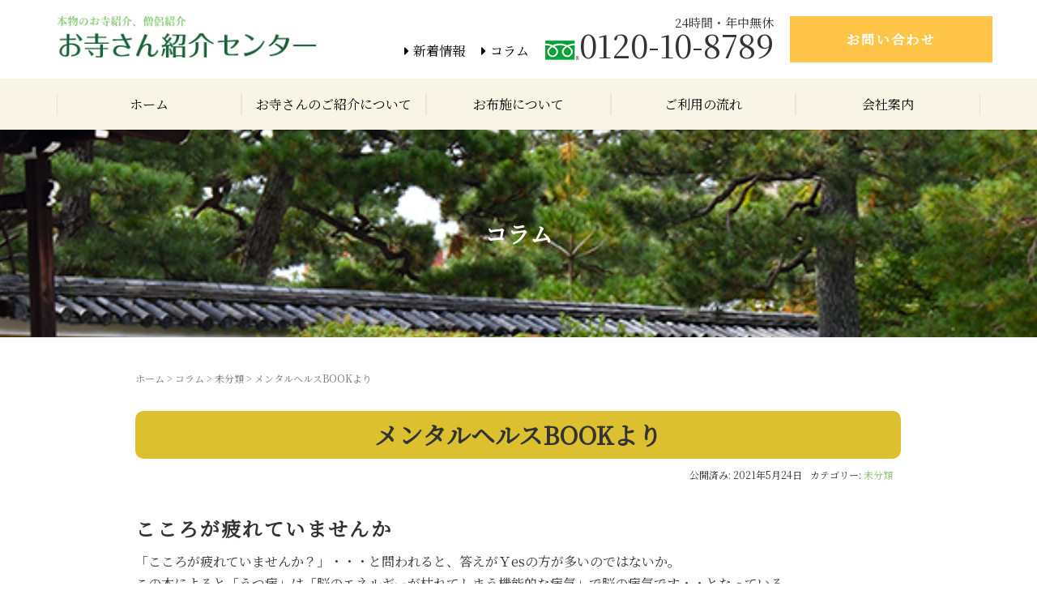

--- FILE ---
content_type: text/html; charset=UTF-8
request_url: https://oterasan24.jp/2021/05/24/%E3%83%A1%E3%83%B3%E3%82%BF%E3%83%AB%E3%83%98%E3%83%AB%E3%82%B9book%E3%82%88%E3%82%8A/
body_size: 10708
content:
<!DOCTYPE html>
<html dir="ltr" lang="ja" prefix="og: https://ogp.me/ns#">
<head prefix="og: http://ogp.me/ns# fb: http://ogp.me/ns/fb# article: http://ogp.me/ns/article#">
	<meta charset="UTF-8">
	<meta name="viewport" content="width=device-width, initial-scale=1.0, maximum-scale=1.0, user-scalable=0" />
	<link rel="pingback" href="https://oterasan24.jp/xmlrpc.php" />
	<link href="https://use.fontawesome.com/releases/v5.0.10/css/all.css" rel="stylesheet">
	<link rel="preconnect" href="https://fonts.gstatic.com">
	<link href="https://fonts.googleapis.com/css2?family=Cinzel:wght@400;500&family=Noto+Serif+JP:wght@200;400&display=swap" rel="stylesheet">
	<!--[if lt IE 9]>
	<script src="https://oterasan24.jp/wp-content/themes/habakiri/js/html5shiv.min.js"></script>
	<![endif]-->
	<title>メンタルヘルスBOOKより | お寺さん紹介センター 三宝会</title>

		<!-- All in One SEO 4.7.3 - aioseo.com -->
		<meta name="description" content="三宝会お寺さん紹介センターはより良いお寺/お坊さんをお探しの方々へ希望を伺い、お寺さん/お坊さんを紹介し、故人との思い出を大切にした心温まる葬儀ができるようサポートします。" />
		<meta name="robots" content="max-image-preview:large" />
		<link rel="canonical" href="https://oterasan24.jp/2021/05/24/%e3%83%a1%e3%83%b3%e3%82%bf%e3%83%ab%e3%83%98%e3%83%ab%e3%82%b9book%e3%82%88%e3%82%8a/" />
		<meta name="generator" content="All in One SEO (AIOSEO) 4.7.3" />
		<meta property="og:locale" content="ja_JP" />
		<meta property="og:site_name" content="お寺さん紹介センター 三宝会 | 本物のお寺紹介、僧侶紹介" />
		<meta property="og:type" content="article" />
		<meta property="og:title" content="メンタルヘルスBOOKより | お寺さん紹介センター 三宝会" />
		<meta property="og:description" content="三宝会お寺さん紹介センターはより良いお寺/お坊さんをお探しの方々へ希望を伺い、お寺さん/お坊さんを紹介し、故人との思い出を大切にした心温まる葬儀ができるようサポートします。" />
		<meta property="og:url" content="https://oterasan24.jp/2021/05/24/%e3%83%a1%e3%83%b3%e3%82%bf%e3%83%ab%e3%83%98%e3%83%ab%e3%82%b9book%e3%82%88%e3%82%8a/" />
		<meta property="article:published_time" content="2021-05-24T10:47:55+00:00" />
		<meta property="article:modified_time" content="2021-05-24T10:47:55+00:00" />
		<meta name="twitter:card" content="summary" />
		<meta name="twitter:title" content="メンタルヘルスBOOKより | お寺さん紹介センター 三宝会" />
		<meta name="twitter:description" content="三宝会お寺さん紹介センターはより良いお寺/お坊さんをお探しの方々へ希望を伺い、お寺さん/お坊さんを紹介し、故人との思い出を大切にした心温まる葬儀ができるようサポートします。" />
		<script type="application/ld+json" class="aioseo-schema">
			{"@context":"https:\/\/schema.org","@graph":[{"@type":"BlogPosting","@id":"https:\/\/oterasan24.jp\/2021\/05\/24\/%e3%83%a1%e3%83%b3%e3%82%bf%e3%83%ab%e3%83%98%e3%83%ab%e3%82%b9book%e3%82%88%e3%82%8a\/#blogposting","name":"\u30e1\u30f3\u30bf\u30eb\u30d8\u30eb\u30b9BOOK\u3088\u308a | \u304a\u5bfa\u3055\u3093\u7d39\u4ecb\u30bb\u30f3\u30bf\u30fc \u4e09\u5b9d\u4f1a","headline":"\u30e1\u30f3\u30bf\u30eb\u30d8\u30eb\u30b9BOOK\u3088\u308a","author":{"@id":"https:\/\/oterasan24.jp\/author\/wpmaster\/#author"},"publisher":{"@id":"https:\/\/oterasan24.jp\/#organization"},"datePublished":"2021-05-24T19:47:55+09:00","dateModified":"2021-05-24T19:47:55+09:00","inLanguage":"ja","mainEntityOfPage":{"@id":"https:\/\/oterasan24.jp\/2021\/05\/24\/%e3%83%a1%e3%83%b3%e3%82%bf%e3%83%ab%e3%83%98%e3%83%ab%e3%82%b9book%e3%82%88%e3%82%8a\/#webpage"},"isPartOf":{"@id":"https:\/\/oterasan24.jp\/2021\/05\/24\/%e3%83%a1%e3%83%b3%e3%82%bf%e3%83%ab%e3%83%98%e3%83%ab%e3%82%b9book%e3%82%88%e3%82%8a\/#webpage"},"articleSection":"\u672a\u5206\u985e"},{"@type":"BreadcrumbList","@id":"https:\/\/oterasan24.jp\/2021\/05\/24\/%e3%83%a1%e3%83%b3%e3%82%bf%e3%83%ab%e3%83%98%e3%83%ab%e3%82%b9book%e3%82%88%e3%82%8a\/#breadcrumblist","itemListElement":[{"@type":"ListItem","@id":"https:\/\/oterasan24.jp\/#listItem","position":1,"name":"\u5bb6","item":"https:\/\/oterasan24.jp\/","nextItem":"https:\/\/oterasan24.jp\/2021\/#listItem"},{"@type":"ListItem","@id":"https:\/\/oterasan24.jp\/2021\/#listItem","position":2,"name":"2021","item":"https:\/\/oterasan24.jp\/2021\/","nextItem":"https:\/\/oterasan24.jp\/2021\/05\/#listItem","previousItem":"https:\/\/oterasan24.jp\/#listItem"},{"@type":"ListItem","@id":"https:\/\/oterasan24.jp\/2021\/05\/#listItem","position":3,"name":"May","item":"https:\/\/oterasan24.jp\/2021\/05\/","nextItem":"https:\/\/oterasan24.jp\/2021\/05\/24\/#listItem","previousItem":"https:\/\/oterasan24.jp\/2021\/#listItem"},{"@type":"ListItem","@id":"https:\/\/oterasan24.jp\/2021\/05\/24\/#listItem","position":4,"name":"24","item":"https:\/\/oterasan24.jp\/2021\/05\/24\/","nextItem":"https:\/\/oterasan24.jp\/2021\/05\/24\/%e3%83%a1%e3%83%b3%e3%82%bf%e3%83%ab%e3%83%98%e3%83%ab%e3%82%b9book%e3%82%88%e3%82%8a\/#listItem","previousItem":"https:\/\/oterasan24.jp\/2021\/05\/#listItem"},{"@type":"ListItem","@id":"https:\/\/oterasan24.jp\/2021\/05\/24\/%e3%83%a1%e3%83%b3%e3%82%bf%e3%83%ab%e3%83%98%e3%83%ab%e3%82%b9book%e3%82%88%e3%82%8a\/#listItem","position":5,"name":"\u30e1\u30f3\u30bf\u30eb\u30d8\u30eb\u30b9BOOK\u3088\u308a","previousItem":"https:\/\/oterasan24.jp\/2021\/05\/24\/#listItem"}]},{"@type":"Organization","@id":"https:\/\/oterasan24.jp\/#organization","name":"\u304a\u5bfa\u3055\u3093\u7d39\u4ecb\u30bb\u30f3\u30bf\u30fc \u4e09\u5b9d\u4f1a","description":"\u672c\u7269\u306e\u304a\u5bfa\u7d39\u4ecb\u3001\u50e7\u4fb6\u7d39\u4ecb","url":"https:\/\/oterasan24.jp\/"},{"@type":"Person","@id":"https:\/\/oterasan24.jp\/author\/wpmaster\/#author","url":"https:\/\/oterasan24.jp\/author\/wpmaster\/","name":"wpmaster","image":{"@type":"ImageObject","@id":"https:\/\/oterasan24.jp\/2021\/05\/24\/%e3%83%a1%e3%83%b3%e3%82%bf%e3%83%ab%e3%83%98%e3%83%ab%e3%82%b9book%e3%82%88%e3%82%8a\/#authorImage","url":"https:\/\/secure.gravatar.com\/avatar\/81164e635c2740bdb42210768404386670849d4bd5e794226c714d57a6f5f7bc?s=96&d=mm&r=g","width":96,"height":96,"caption":"wpmaster"}},{"@type":"WebPage","@id":"https:\/\/oterasan24.jp\/2021\/05\/24\/%e3%83%a1%e3%83%b3%e3%82%bf%e3%83%ab%e3%83%98%e3%83%ab%e3%82%b9book%e3%82%88%e3%82%8a\/#webpage","url":"https:\/\/oterasan24.jp\/2021\/05\/24\/%e3%83%a1%e3%83%b3%e3%82%bf%e3%83%ab%e3%83%98%e3%83%ab%e3%82%b9book%e3%82%88%e3%82%8a\/","name":"\u30e1\u30f3\u30bf\u30eb\u30d8\u30eb\u30b9BOOK\u3088\u308a | \u304a\u5bfa\u3055\u3093\u7d39\u4ecb\u30bb\u30f3\u30bf\u30fc \u4e09\u5b9d\u4f1a","description":"\u4e09\u5b9d\u4f1a\u304a\u5bfa\u3055\u3093\u7d39\u4ecb\u30bb\u30f3\u30bf\u30fc\u306f\u3088\u308a\u826f\u3044\u304a\u5bfa\/\u304a\u574a\u3055\u3093\u3092\u304a\u63a2\u3057\u306e\u65b9\u3005\u3078\u5e0c\u671b\u3092\u4f3a\u3044\u3001\u304a\u5bfa\u3055\u3093\/\u304a\u574a\u3055\u3093\u3092\u7d39\u4ecb\u3057\u3001\u6545\u4eba\u3068\u306e\u601d\u3044\u51fa\u3092\u5927\u5207\u306b\u3057\u305f\u5fc3\u6e29\u307e\u308b\u846c\u5100\u304c\u3067\u304d\u308b\u3088\u3046\u30b5\u30dd\u30fc\u30c8\u3057\u307e\u3059\u3002","inLanguage":"ja","isPartOf":{"@id":"https:\/\/oterasan24.jp\/#website"},"breadcrumb":{"@id":"https:\/\/oterasan24.jp\/2021\/05\/24\/%e3%83%a1%e3%83%b3%e3%82%bf%e3%83%ab%e3%83%98%e3%83%ab%e3%82%b9book%e3%82%88%e3%82%8a\/#breadcrumblist"},"author":{"@id":"https:\/\/oterasan24.jp\/author\/wpmaster\/#author"},"creator":{"@id":"https:\/\/oterasan24.jp\/author\/wpmaster\/#author"},"datePublished":"2021-05-24T19:47:55+09:00","dateModified":"2021-05-24T19:47:55+09:00"},{"@type":"WebSite","@id":"https:\/\/oterasan24.jp\/#website","url":"https:\/\/oterasan24.jp\/","name":"\u304a\u5bfa\u3055\u3093\u7d39\u4ecb\u30bb\u30f3\u30bf\u30fc \u4e09\u5b9d\u4f1a","description":"\u672c\u7269\u306e\u304a\u5bfa\u7d39\u4ecb\u3001\u50e7\u4fb6\u7d39\u4ecb","inLanguage":"ja","publisher":{"@id":"https:\/\/oterasan24.jp\/#organization"}}]}
		</script>
		<!-- All in One SEO -->

<link rel="alternate" type="application/rss+xml" title="お寺さん紹介センター 三宝会 &raquo; フィード" href="https://oterasan24.jp/feed/" />
<link rel="alternate" type="application/rss+xml" title="お寺さん紹介センター 三宝会 &raquo; コメントフィード" href="https://oterasan24.jp/comments/feed/" />
<link rel="alternate" title="oEmbed (JSON)" type="application/json+oembed" href="https://oterasan24.jp/wp-json/oembed/1.0/embed?url=https%3A%2F%2Foterasan24.jp%2F2021%2F05%2F24%2F%25e3%2583%25a1%25e3%2583%25b3%25e3%2582%25bf%25e3%2583%25ab%25e3%2583%2598%25e3%2583%25ab%25e3%2582%25b9book%25e3%2582%2588%25e3%2582%258a%2F" />
<link rel="alternate" title="oEmbed (XML)" type="text/xml+oembed" href="https://oterasan24.jp/wp-json/oembed/1.0/embed?url=https%3A%2F%2Foterasan24.jp%2F2021%2F05%2F24%2F%25e3%2583%25a1%25e3%2583%25b3%25e3%2582%25bf%25e3%2583%25ab%25e3%2583%2598%25e3%2583%25ab%25e3%2582%25b9book%25e3%2582%2588%25e3%2582%258a%2F&#038;format=xml" />
<style id='wp-img-auto-sizes-contain-inline-css' type='text/css'>
img:is([sizes=auto i],[sizes^="auto," i]){contain-intrinsic-size:3000px 1500px}
/*# sourceURL=wp-img-auto-sizes-contain-inline-css */
</style>
<style id='wp-emoji-styles-inline-css' type='text/css'>

	img.wp-smiley, img.emoji {
		display: inline !important;
		border: none !important;
		box-shadow: none !important;
		height: 1em !important;
		width: 1em !important;
		margin: 0 0.07em !important;
		vertical-align: -0.1em !important;
		background: none !important;
		padding: 0 !important;
	}
/*# sourceURL=wp-emoji-styles-inline-css */
</style>
<style id='wp-block-library-inline-css' type='text/css'>
:root{--wp-block-synced-color:#7a00df;--wp-block-synced-color--rgb:122,0,223;--wp-bound-block-color:var(--wp-block-synced-color);--wp-editor-canvas-background:#ddd;--wp-admin-theme-color:#007cba;--wp-admin-theme-color--rgb:0,124,186;--wp-admin-theme-color-darker-10:#006ba1;--wp-admin-theme-color-darker-10--rgb:0,107,160.5;--wp-admin-theme-color-darker-20:#005a87;--wp-admin-theme-color-darker-20--rgb:0,90,135;--wp-admin-border-width-focus:2px}@media (min-resolution:192dpi){:root{--wp-admin-border-width-focus:1.5px}}.wp-element-button{cursor:pointer}:root .has-very-light-gray-background-color{background-color:#eee}:root .has-very-dark-gray-background-color{background-color:#313131}:root .has-very-light-gray-color{color:#eee}:root .has-very-dark-gray-color{color:#313131}:root .has-vivid-green-cyan-to-vivid-cyan-blue-gradient-background{background:linear-gradient(135deg,#00d084,#0693e3)}:root .has-purple-crush-gradient-background{background:linear-gradient(135deg,#34e2e4,#4721fb 50%,#ab1dfe)}:root .has-hazy-dawn-gradient-background{background:linear-gradient(135deg,#faaca8,#dad0ec)}:root .has-subdued-olive-gradient-background{background:linear-gradient(135deg,#fafae1,#67a671)}:root .has-atomic-cream-gradient-background{background:linear-gradient(135deg,#fdd79a,#004a59)}:root .has-nightshade-gradient-background{background:linear-gradient(135deg,#330968,#31cdcf)}:root .has-midnight-gradient-background{background:linear-gradient(135deg,#020381,#2874fc)}:root{--wp--preset--font-size--normal:16px;--wp--preset--font-size--huge:42px}.has-regular-font-size{font-size:1em}.has-larger-font-size{font-size:2.625em}.has-normal-font-size{font-size:var(--wp--preset--font-size--normal)}.has-huge-font-size{font-size:var(--wp--preset--font-size--huge)}.has-text-align-center{text-align:center}.has-text-align-left{text-align:left}.has-text-align-right{text-align:right}.has-fit-text{white-space:nowrap!important}#end-resizable-editor-section{display:none}.aligncenter{clear:both}.items-justified-left{justify-content:flex-start}.items-justified-center{justify-content:center}.items-justified-right{justify-content:flex-end}.items-justified-space-between{justify-content:space-between}.screen-reader-text{border:0;clip-path:inset(50%);height:1px;margin:-1px;overflow:hidden;padding:0;position:absolute;width:1px;word-wrap:normal!important}.screen-reader-text:focus{background-color:#ddd;clip-path:none;color:#444;display:block;font-size:1em;height:auto;left:5px;line-height:normal;padding:15px 23px 14px;text-decoration:none;top:5px;width:auto;z-index:100000}html :where(.has-border-color){border-style:solid}html :where([style*=border-top-color]){border-top-style:solid}html :where([style*=border-right-color]){border-right-style:solid}html :where([style*=border-bottom-color]){border-bottom-style:solid}html :where([style*=border-left-color]){border-left-style:solid}html :where([style*=border-width]){border-style:solid}html :where([style*=border-top-width]){border-top-style:solid}html :where([style*=border-right-width]){border-right-style:solid}html :where([style*=border-bottom-width]){border-bottom-style:solid}html :where([style*=border-left-width]){border-left-style:solid}html :where(img[class*=wp-image-]){height:auto;max-width:100%}:where(figure){margin:0 0 1em}html :where(.is-position-sticky){--wp-admin--admin-bar--position-offset:var(--wp-admin--admin-bar--height,0px)}@media screen and (max-width:600px){html :where(.is-position-sticky){--wp-admin--admin-bar--position-offset:0px}}

/*# sourceURL=wp-block-library-inline-css */
</style><style id='global-styles-inline-css' type='text/css'>
:root{--wp--preset--aspect-ratio--square: 1;--wp--preset--aspect-ratio--4-3: 4/3;--wp--preset--aspect-ratio--3-4: 3/4;--wp--preset--aspect-ratio--3-2: 3/2;--wp--preset--aspect-ratio--2-3: 2/3;--wp--preset--aspect-ratio--16-9: 16/9;--wp--preset--aspect-ratio--9-16: 9/16;--wp--preset--color--black: #000000;--wp--preset--color--cyan-bluish-gray: #abb8c3;--wp--preset--color--white: #ffffff;--wp--preset--color--pale-pink: #f78da7;--wp--preset--color--vivid-red: #cf2e2e;--wp--preset--color--luminous-vivid-orange: #ff6900;--wp--preset--color--luminous-vivid-amber: #fcb900;--wp--preset--color--light-green-cyan: #7bdcb5;--wp--preset--color--vivid-green-cyan: #00d084;--wp--preset--color--pale-cyan-blue: #8ed1fc;--wp--preset--color--vivid-cyan-blue: #0693e3;--wp--preset--color--vivid-purple: #9b51e0;--wp--preset--gradient--vivid-cyan-blue-to-vivid-purple: linear-gradient(135deg,rgb(6,147,227) 0%,rgb(155,81,224) 100%);--wp--preset--gradient--light-green-cyan-to-vivid-green-cyan: linear-gradient(135deg,rgb(122,220,180) 0%,rgb(0,208,130) 100%);--wp--preset--gradient--luminous-vivid-amber-to-luminous-vivid-orange: linear-gradient(135deg,rgb(252,185,0) 0%,rgb(255,105,0) 100%);--wp--preset--gradient--luminous-vivid-orange-to-vivid-red: linear-gradient(135deg,rgb(255,105,0) 0%,rgb(207,46,46) 100%);--wp--preset--gradient--very-light-gray-to-cyan-bluish-gray: linear-gradient(135deg,rgb(238,238,238) 0%,rgb(169,184,195) 100%);--wp--preset--gradient--cool-to-warm-spectrum: linear-gradient(135deg,rgb(74,234,220) 0%,rgb(151,120,209) 20%,rgb(207,42,186) 40%,rgb(238,44,130) 60%,rgb(251,105,98) 80%,rgb(254,248,76) 100%);--wp--preset--gradient--blush-light-purple: linear-gradient(135deg,rgb(255,206,236) 0%,rgb(152,150,240) 100%);--wp--preset--gradient--blush-bordeaux: linear-gradient(135deg,rgb(254,205,165) 0%,rgb(254,45,45) 50%,rgb(107,0,62) 100%);--wp--preset--gradient--luminous-dusk: linear-gradient(135deg,rgb(255,203,112) 0%,rgb(199,81,192) 50%,rgb(65,88,208) 100%);--wp--preset--gradient--pale-ocean: linear-gradient(135deg,rgb(255,245,203) 0%,rgb(182,227,212) 50%,rgb(51,167,181) 100%);--wp--preset--gradient--electric-grass: linear-gradient(135deg,rgb(202,248,128) 0%,rgb(113,206,126) 100%);--wp--preset--gradient--midnight: linear-gradient(135deg,rgb(2,3,129) 0%,rgb(40,116,252) 100%);--wp--preset--font-size--small: 13px;--wp--preset--font-size--medium: 20px;--wp--preset--font-size--large: 36px;--wp--preset--font-size--x-large: 42px;--wp--preset--spacing--20: 0.44rem;--wp--preset--spacing--30: 0.67rem;--wp--preset--spacing--40: 1rem;--wp--preset--spacing--50: 1.5rem;--wp--preset--spacing--60: 2.25rem;--wp--preset--spacing--70: 3.38rem;--wp--preset--spacing--80: 5.06rem;--wp--preset--shadow--natural: 6px 6px 9px rgba(0, 0, 0, 0.2);--wp--preset--shadow--deep: 12px 12px 50px rgba(0, 0, 0, 0.4);--wp--preset--shadow--sharp: 6px 6px 0px rgba(0, 0, 0, 0.2);--wp--preset--shadow--outlined: 6px 6px 0px -3px rgb(255, 255, 255), 6px 6px rgb(0, 0, 0);--wp--preset--shadow--crisp: 6px 6px 0px rgb(0, 0, 0);}:where(.is-layout-flex){gap: 0.5em;}:where(.is-layout-grid){gap: 0.5em;}body .is-layout-flex{display: flex;}.is-layout-flex{flex-wrap: wrap;align-items: center;}.is-layout-flex > :is(*, div){margin: 0;}body .is-layout-grid{display: grid;}.is-layout-grid > :is(*, div){margin: 0;}:where(.wp-block-columns.is-layout-flex){gap: 2em;}:where(.wp-block-columns.is-layout-grid){gap: 2em;}:where(.wp-block-post-template.is-layout-flex){gap: 1.25em;}:where(.wp-block-post-template.is-layout-grid){gap: 1.25em;}.has-black-color{color: var(--wp--preset--color--black) !important;}.has-cyan-bluish-gray-color{color: var(--wp--preset--color--cyan-bluish-gray) !important;}.has-white-color{color: var(--wp--preset--color--white) !important;}.has-pale-pink-color{color: var(--wp--preset--color--pale-pink) !important;}.has-vivid-red-color{color: var(--wp--preset--color--vivid-red) !important;}.has-luminous-vivid-orange-color{color: var(--wp--preset--color--luminous-vivid-orange) !important;}.has-luminous-vivid-amber-color{color: var(--wp--preset--color--luminous-vivid-amber) !important;}.has-light-green-cyan-color{color: var(--wp--preset--color--light-green-cyan) !important;}.has-vivid-green-cyan-color{color: var(--wp--preset--color--vivid-green-cyan) !important;}.has-pale-cyan-blue-color{color: var(--wp--preset--color--pale-cyan-blue) !important;}.has-vivid-cyan-blue-color{color: var(--wp--preset--color--vivid-cyan-blue) !important;}.has-vivid-purple-color{color: var(--wp--preset--color--vivid-purple) !important;}.has-black-background-color{background-color: var(--wp--preset--color--black) !important;}.has-cyan-bluish-gray-background-color{background-color: var(--wp--preset--color--cyan-bluish-gray) !important;}.has-white-background-color{background-color: var(--wp--preset--color--white) !important;}.has-pale-pink-background-color{background-color: var(--wp--preset--color--pale-pink) !important;}.has-vivid-red-background-color{background-color: var(--wp--preset--color--vivid-red) !important;}.has-luminous-vivid-orange-background-color{background-color: var(--wp--preset--color--luminous-vivid-orange) !important;}.has-luminous-vivid-amber-background-color{background-color: var(--wp--preset--color--luminous-vivid-amber) !important;}.has-light-green-cyan-background-color{background-color: var(--wp--preset--color--light-green-cyan) !important;}.has-vivid-green-cyan-background-color{background-color: var(--wp--preset--color--vivid-green-cyan) !important;}.has-pale-cyan-blue-background-color{background-color: var(--wp--preset--color--pale-cyan-blue) !important;}.has-vivid-cyan-blue-background-color{background-color: var(--wp--preset--color--vivid-cyan-blue) !important;}.has-vivid-purple-background-color{background-color: var(--wp--preset--color--vivid-purple) !important;}.has-black-border-color{border-color: var(--wp--preset--color--black) !important;}.has-cyan-bluish-gray-border-color{border-color: var(--wp--preset--color--cyan-bluish-gray) !important;}.has-white-border-color{border-color: var(--wp--preset--color--white) !important;}.has-pale-pink-border-color{border-color: var(--wp--preset--color--pale-pink) !important;}.has-vivid-red-border-color{border-color: var(--wp--preset--color--vivid-red) !important;}.has-luminous-vivid-orange-border-color{border-color: var(--wp--preset--color--luminous-vivid-orange) !important;}.has-luminous-vivid-amber-border-color{border-color: var(--wp--preset--color--luminous-vivid-amber) !important;}.has-light-green-cyan-border-color{border-color: var(--wp--preset--color--light-green-cyan) !important;}.has-vivid-green-cyan-border-color{border-color: var(--wp--preset--color--vivid-green-cyan) !important;}.has-pale-cyan-blue-border-color{border-color: var(--wp--preset--color--pale-cyan-blue) !important;}.has-vivid-cyan-blue-border-color{border-color: var(--wp--preset--color--vivid-cyan-blue) !important;}.has-vivid-purple-border-color{border-color: var(--wp--preset--color--vivid-purple) !important;}.has-vivid-cyan-blue-to-vivid-purple-gradient-background{background: var(--wp--preset--gradient--vivid-cyan-blue-to-vivid-purple) !important;}.has-light-green-cyan-to-vivid-green-cyan-gradient-background{background: var(--wp--preset--gradient--light-green-cyan-to-vivid-green-cyan) !important;}.has-luminous-vivid-amber-to-luminous-vivid-orange-gradient-background{background: var(--wp--preset--gradient--luminous-vivid-amber-to-luminous-vivid-orange) !important;}.has-luminous-vivid-orange-to-vivid-red-gradient-background{background: var(--wp--preset--gradient--luminous-vivid-orange-to-vivid-red) !important;}.has-very-light-gray-to-cyan-bluish-gray-gradient-background{background: var(--wp--preset--gradient--very-light-gray-to-cyan-bluish-gray) !important;}.has-cool-to-warm-spectrum-gradient-background{background: var(--wp--preset--gradient--cool-to-warm-spectrum) !important;}.has-blush-light-purple-gradient-background{background: var(--wp--preset--gradient--blush-light-purple) !important;}.has-blush-bordeaux-gradient-background{background: var(--wp--preset--gradient--blush-bordeaux) !important;}.has-luminous-dusk-gradient-background{background: var(--wp--preset--gradient--luminous-dusk) !important;}.has-pale-ocean-gradient-background{background: var(--wp--preset--gradient--pale-ocean) !important;}.has-electric-grass-gradient-background{background: var(--wp--preset--gradient--electric-grass) !important;}.has-midnight-gradient-background{background: var(--wp--preset--gradient--midnight) !important;}.has-small-font-size{font-size: var(--wp--preset--font-size--small) !important;}.has-medium-font-size{font-size: var(--wp--preset--font-size--medium) !important;}.has-large-font-size{font-size: var(--wp--preset--font-size--large) !important;}.has-x-large-font-size{font-size: var(--wp--preset--font-size--x-large) !important;}
/*# sourceURL=global-styles-inline-css */
</style>

<style id='classic-theme-styles-inline-css' type='text/css'>
/*! This file is auto-generated */
.wp-block-button__link{color:#fff;background-color:#32373c;border-radius:9999px;box-shadow:none;text-decoration:none;padding:calc(.667em + 2px) calc(1.333em + 2px);font-size:1.125em}.wp-block-file__button{background:#32373c;color:#fff;text-decoration:none}
/*# sourceURL=/wp-includes/css/classic-themes.min.css */
</style>
<link rel='stylesheet' id='habakiri-assets-css' href='https://oterasan24.jp/wp-content/themes/habakiri/css/assets.min.css?ver=6.9' type='text/css' media='all' />
<link rel='stylesheet' id='habakiri-css' href='https://oterasan24.jp/wp-content/themes/habakiri/style.min.css?ver=20240411053555' type='text/css' media='all' />
<link rel='stylesheet' id='habakiri-child-css' href='https://oterasan24.jp/wp-content/themes/habakiri-child/style.css?ver=20240411053555' type='text/css' media='all' />
<script type="text/javascript" src="https://oterasan24.jp/wp-includes/js/jquery/jquery.min.js?ver=3.7.1" id="jquery-core-js"></script>
<script type="text/javascript" src="https://oterasan24.jp/wp-includes/js/jquery/jquery-migrate.min.js?ver=3.4.1" id="jquery-migrate-js"></script>
<link rel="https://api.w.org/" href="https://oterasan24.jp/wp-json/" /><link rel="alternate" title="JSON" type="application/json" href="https://oterasan24.jp/wp-json/wp/v2/posts/763" /><link rel="EditURI" type="application/rsd+xml" title="RSD" href="https://oterasan24.jp/xmlrpc.php?rsd" />
<meta name="generator" content="WordPress 6.9" />
<link rel='shortlink' href='https://oterasan24.jp/?p=763' />
		<style>
		/* Safari 6.1+ (10.0 is the latest version of Safari at this time) */
		@media (max-width: 991px) and (min-color-index: 0) and (-webkit-min-device-pixel-ratio: 0) { @media () {
			display: block !important;
			.header__col {
				width: 100%;
			}
		}}
		</style>
		<style>a{color:#80c269}a:focus,a:active,a:hover{color:#96d378}.site-branding a{color:#000}.responsive-nav a{color:#000;font-size:16px}.responsive-nav a small{color:#777;font-size:10px}.responsive-nav a:hover small,.responsive-nav a:active small,.responsive-nav .current-menu-item small,.responsive-nav .current-menu-ancestor small,.responsive-nav .current-menu-parent small,.responsive-nav .current_page_item small,.responsive-nav .current_page_parent small{color:#777}.responsive-nav .menu>.menu-item>a,.header--transparency.header--fixed--is_scrolled .responsive-nav .menu>.menu-item>a{background-color:#f9f5e6;padding:0px 15px}.responsive-nav .menu>.menu-item>a:hover,.responsive-nav .menu>.menu-item>a:active,.responsive-nav .menu>.current-menu-item>a,.responsive-nav .menu>.current-menu-ancestor>a,.responsive-nav .menu>.current-menu-parent>a,.responsive-nav .menu>.current_page_item>a,.responsive-nav .menu>.current_page_parent>a,.header--transparency.header--fixed--is_scrolled .responsive-nav .menu>.menu-item>a:hover,.header--transparency.header--fixed--is_scrolled .responsive-nav .menu>.menu-item>a:active,.header--transparency.header--fixed--is_scrolled .responsive-nav .menu>.current-menu-item>a,.header--transparency.header--fixed--is_scrolled .responsive-nav .menu>.current-menu-ancestor>a,.header--transparency.header--fixed--is_scrolled .responsive-nav .menu>.current-menu-parent>a,.header--transparency.header--fixed--is_scrolled .responsive-nav .menu>.current_page_item>a,.header--transparency.header--fixed--is_scrolled .responsive-nav .menu>.current_page_parent>a{background-color:transparent;color:#000000}.responsive-nav .sub-menu a{background-color:#000;color:#777}.responsive-nav .sub-menu a:hover,.responsive-nav .sub-menu a:active,.responsive-nav .sub-menu .current-menu-item a,.responsive-nav .sub-menu .current-menu-ancestor a,.responsive-nav .sub-menu .current-menu-parent a,.responsive-nav .sub-menu .current_page_item a,.responsive-nav .sub-menu .current_page_parent a{background-color:#191919;color:#337ab7}.off-canvas-nav{font-size:12px}.responsive-nav,.header--transparency.header--fixed--is_scrolled .responsive-nav{background-color:#f9f5e6}#responsive-btn{background-color:#176138;border-color:transparent;color:#ffffff}#responsive-btn:hover{background-color:#176138;border-color:transparent;color:#ffffff}.habakiri-slider__transparent-layer{background-color:rgba( 0,0,0, 0.1 )}.page-header{background-color:#222;color:#fff}.pagination>li>a{color:#80c269}.pagination>li>span{background-color:#80c269;border-color:#80c269}.pagination>li>a:focus,.pagination>li>a:hover,.pagination>li>span:focus,.pagination>li>span:hover{color:#96d378}.header{background-color:#fff}.header--transparency.header--fixed--is_scrolled{background-color:#fff !important}.footer{background-color:#ffffff}.footer-widget-area a{color:#777}.footer-widget-area,.footer-widget-area .widget_calendar #wp-calendar caption{color:#555}.footer-widget-area .widget_calendar #wp-calendar,.footer-widget-area .widget_calendar #wp-calendar *{border-color:#555}@media(min-width:992px){.responsive-nav{display:block}.off-canvas-nav,#responsive-btn{display:none !important}.header--2row{padding-bottom:0}.header--2row .header__col,.header--center .header__col{display:block}.header--2row .responsive-nav,.header--center .responsive-nav{margin-right:-1000px;margin-left:-1000px;padding-right:1000px;padding-left:1000px}.header--center .site-branding{text-align:center}}</style><link rel="icon" href="https://oterasan24.jp/wp-content/uploads/2024/04/cropped-OTEL-1-32x32.png" sizes="32x32" />
<link rel="icon" href="https://oterasan24.jp/wp-content/uploads/2024/04/cropped-OTEL-1-192x192.png" sizes="192x192" />
<link rel="apple-touch-icon" href="https://oterasan24.jp/wp-content/uploads/2024/04/cropped-OTEL-1-180x180.png" />
<meta name="msapplication-TileImage" content="https://oterasan24.jp/wp-content/uploads/2024/04/cropped-OTEL-1-270x270.png" />
		<style type="text/css" id="wp-custom-css">
			.page-header {
    background-color: #222;
    color: #fff;
	background-image:url(https://oterasan24.jp/wp-content/uploads/2021/03/tt_page_bg.png);
	background-size:cover;
	background-position:center center;
	background-repeat:no-repeat;
	padding: 110px 0;
}
.company_table .inner_table td {
	border:none;
	vertical-align:top;
    padding: 8px;
}
.ofuse_1 th {
    width: 5%;
    color: #fff;
    background: #2f9634;
    line-height:1.2em;
    text-align: center;
    border-bottom: 1px solid #a7a7a7;
}
.off-canvas-nav {
    font-size: 15px;
}
.bnertext {
	font-size:110%;
}
@media screen and (max-width:991px){
.bnertext {
	font-size:100%;
}
}
@media screen and (max-width:768px) {
.page-header__title {
    font-size: 24px;
}
.ofuse_1 th {
	width:1.8em;
}
}		</style>
		</head>
<body class="wp-singular post-template-default single single-post postid-763 single-format-standard wp-theme-habakiri wp-child-theme-habakiri-child blog-template-single-no-sidebar">
<div id="container">
		<header id="header" class="header header--2row header--fixed">
				<div class="container">
			<div class="row header__content">
				<div class="col-xs-10 col-md-12 header__col">
					<div class ="row">
						<div class="col-md-4">
							
<div class="site-branding">
	<h1 class="site-branding__heading">
		<a href="https://oterasan24.jp/" rel="home"><img src="https://oterasan24.jp/wp-content/uploads/2021/03/h_logo.png" alt="お寺さん紹介センター 三宝会" class="site-branding__logo" /></a>	</h1>
<!-- end .site-branding --></div>
						</div>
						<div class="pc-hd-cv col-md-8">
						<div class="text-link-h">
							<a href="https://www.oterasan24.jp/news/" class="text-cv_Btn">新着情報</a>
							<a href="https://www.oterasan24.jp/column/" class="text-cv_Btn">コラム</a>
						</div>
						<div class="cv-link-h">
							<p class="textTel"><span>24時間・年中無休</span><img src="https://www.oterasan24.jp/wp-content/uploads/2021/03/cm_icon.png" alt="">0120-10-8789</p>
							<a href="https://www.oterasan24.jp/contact/" class="head-cv_Btn">お問い合わせ</a>
						</div>
						</div>
					</div>
				<!-- end .header__col --></div>
				<div class="col-xs-2 col-md-12 header__col global-nav-wrapper clearfix">
					
<nav class="global-nav js-responsive-nav nav--hide" role="navigation">
	<div class="menu-gnavi-container"><ul id="menu-gnavi" class="menu"><li id="menu-item-21" class="menu-item menu-item-type-post_type menu-item-object-page menu-item-home menu-item-21"><a href="https://oterasan24.jp/">ホーム</a></li>
<li id="menu-item-20" class="menu-item menu-item-type-post_type menu-item-object-page menu-item-20"><a href="https://oterasan24.jp/souryo/">お寺さんのご紹介について</a></li>
<li id="menu-item-19" class="menu-item menu-item-type-post_type menu-item-object-page menu-item-19"><a href="https://oterasan24.jp/ofuse/">お布施について</a></li>
<li id="menu-item-18" class="menu-item menu-item-type-post_type menu-item-object-page menu-item-18"><a href="https://oterasan24.jp/guide/">ご利用の流れ</a></li>
<li id="menu-item-31" class="menu-item menu-item-type-post_type menu-item-object-page menu-item-31"><a href="https://oterasan24.jp/company/">会社案内</a></li>
</ul></div><!-- end .global-nav --></nav>
					<div id="responsive-btn"></div>
				<!-- end .header__col --></div>
			<!-- end .row --></div>
		<!-- end .container --></div>
			<!-- end #header --></header>
	<div id="contents">
		

		<div class="page-header text-center " >
			<div class="container">
				<h1 class="page-header__title ">
					コラム				</h1>
							<!-- end .container --></div>
		<!-- end .page-header --></div>
		<div class="sub-page-contents">
	<div class="container">
	<div class="row">
		<div class="col-md-10 col-md-offset-1">
			<main id="main" role="main">

				<div class="breadcrumbs"><a href="https://oterasan24.jp/">ホーム</a> &gt; <a href="https://oterasan24.jp/column/">コラム</a> &gt; <a href="https://oterasan24.jp/category/uncategorized/">未分類</a> &gt; <strong>メンタルヘルスBOOKより</strong></div>				<article class="article article--single post-763 post type-post status-publish format-standard hentry category-uncategorized">
	<div class="entry">
						<h1 class="entry__title entry-title">メンタルヘルスBOOKより</h1>
								<div class="entry-meta">
			<ul class="entry-meta__list">
				<li class="entry-meta__item published"><time datetime="2021-05-24T19:47:55+09:00">公開済み: 2021年5月24日</time></li><li class="entry-meta__item updated hidden"><time datetime="2021-05-24T19:47:55+09:00">更新: 2021年5月24日</time></li><li class="entry-meta__item vCard author">作成者: <a href="https://oterasan24.jp/author/wpmaster/"><span class="fn">wpmaster</span></a></li><li class="entry-meta__item categories">カテゴリー: <a href="https://oterasan24.jp/category/uncategorized/">未分類</a></li>			</ul>
		<!-- end .entry-meta --></div>
						<div class="entry__content entry-content">
			<h3>こころが疲れていませんか</h3>
<p>「こころが疲れていませんか？」・・・と問われると、答えがＹesの方が多いのではないか。<br />
この本によると「うつ病」は「脳のエネルギーが枯れてしまう機能的な病気」で脳の病気です・・となっている。<br />
つまり気の持ちようとか心の弱さから起こるのではない、ということ。</p>
<p>生活上の大きな変化（良きにつれ悪きにつれ）が引き金となることが多く、また色々な要素が積み重なって発症すると考えられている。<br />
心配の方は一度診察を受けてみましょう。<br />
それだけで心がスーッと軽くなることがあります。</p>
<p>「息をする」こと自体、おおきなエネルギーを使います。<br />
人は「生きている」ことに疲れることがあっても不思議ではありません。<br />
爽やかな季節になります。<br />
気楽にまいりましょう。</p>
		<!-- end .entry__content --></div>
			<!-- end .entry --></div>

			</article>
				
			<!-- end #main --></main>
		<!-- end .col-md-10 --></div>
	<!-- end .row --></div>
<!-- end .container --></div>
<!-- end .sub-page-contents --></div>

			<!-- end #contents --></div>
	<footer id="footer" class="footer">
				
		
		<div class="f-bg">
	<div class="container">
		<div class="cv_Area">
		<p class="cv_Text">紹介手数料無料！<br><span style="color: #176138;">24時間365日</span>対応しておりますので、<br>お気軽にご連絡ください。</p>
		<div class="flexArea">
		<p><img src="https://www.oterasan24.jp/wp-content/uploads/2021/03/cm_icon.png" alt="">0120-10-8789</p>
		<a href="https://www.oterasan24.jp/contact/" class="head-cv_Btn">メールでのお問い合わせ</a>
		</div>
		</div>
	</div>
</div>
	<div class="f-menuArea">
		<div class="container">
		<div class="flexArea">
			<div class="footer_info">
				<div class="f-text-info">
					<p class="f-logo"><a href="https://www.oterasan24.jp/"><img src="https://www.oterasan24.jp/wp-content/uploads/2021/03/f_logo.png" alt=""></a></p>
					<p class="f-address">〒167-0034 東京都杉並区桃井1-4-2<br>TEL：0120-10-8789<br>FAX：03-5382-7055</p>
				</div>
				<ul class="f-bnr">
				<li><a href="https://green-bl.com/" target="_blank"><img src="https://www.oterasan24.jp/wp-content/uploads/2021/03/ft_bnr.png" alt="グリーンビル"></a></li>
				<li><a href="https://www.greenhall.jp/" target="_blank"><img src="https://oterasan24.jp/wp-content/uploads/2021/03/banner.jpg" alt="グリーンホール"></a></li>
				<!--<li><a href="https://biobio-beautysalon.com/" target="_blank"><img src="https://www.oterasan24.jp/wp-content/uploads/2021/06/bnr_biobio.png" alt="エステサロン・Bio bio"></a></li>-->
				<!--<li><a href="https://tabiuma.shop/" target="_blank"><img src="https://www.oterasan24.jp/wp-content/uploads/2021/09/bnr_tabi.png" alt="旅・美味SHOP"></a></li>-->
				<li><a href="https://sanpo-kai-net.stores.jp/" target="_blank"><img src="https://oterasan24.jp/wp-content/uploads/2024/05/bnr_tabi2.png" alt="旅・美味SHOP"></a></li>
				<!--<li><a href="https://colors-hd.jp" target="_blank"><img src="https://oterasan24.jp/wp-content/uploads/2024/10/bnr_colors.png" alt="colors"></a></li>-->
				</ul>
			</div>
			<div class="f-linkArea">
				<ul class="f-menu">
					<li><i class="fas fa-caret-right"></i><a href="https://www.oterasan24.jp/">ホーム</a></li>
					<li><i class="fas fa-caret-right"></i><a href="https://www.oterasan24.jp/souryo/">お寺さんのご紹介について</a></li>
					<li><i class="fas fa-caret-right"></i><a href="https://www.oterasan24.jp/ofuse/">お布施について</a></li>
					<li><i class="fas fa-caret-right"></i><a href="https://www.oterasan24.jp/guide/">ご利用の流れ</a></li>
					<li><i class="fas fa-caret-right"></i><a href="https://www.oterasan24.jp/company/">会社案内</a></li>
				</ul>
				<ul class="f-menu">
					<li><i class="fas fa-caret-right"></i><a href="https://www.oterasan24.jp/news/">新着情報</a></li>
					<li><i class="fas fa-caret-right"></i><a href="https://www.oterasan24.jp/column/">コラム</a></li>
					<li><i class="fas fa-caret-right"></i><a href="https://www.oterasan24.jp/contact/">お問い合わせ</a></li>
					<li><i class="fas fa-caret-right"></i><a href="https://www.oterasan24.jp/privacy/">個人情報保護方針</a></li>
				</ul>
			</div>
		</div>
		</div>
	</div>
		<div class="copyright">
			<div class="container">
								Copyright &copy; <a href="https://www.oterasan24.jp/">お寺さん紹介センター（杉並区・寺院紹介）</a> All Rights Reserved.
							<!-- end .container --></div>
		<!-- end .copyright --></div>
			<!-- end #footer --></footer>
<!-- end #container --></div>
<script type="speculationrules">
{"prefetch":[{"source":"document","where":{"and":[{"href_matches":"/*"},{"not":{"href_matches":["/wp-*.php","/wp-admin/*","/wp-content/uploads/*","/wp-content/*","/wp-content/plugins/*","/wp-content/themes/habakiri-child/*","/wp-content/themes/habakiri/*","/*\\?(.+)"]}},{"not":{"selector_matches":"a[rel~=\"nofollow\"]"}},{"not":{"selector_matches":".no-prefetch, .no-prefetch a"}}]},"eagerness":"conservative"}]}
</script>
		<script>
		jQuery( function( $ ) {
			$( '.js-responsive-nav' ).responsive_nav( {
				direction: 'right'
			} );
		} );
		</script>
		<script type="text/javascript" src="https://oterasan24.jp/wp-content/themes/habakiri/js/app.min.js?ver=6.9" id="habakiri-js"></script>
<script id="wp-emoji-settings" type="application/json">
{"baseUrl":"https://s.w.org/images/core/emoji/17.0.2/72x72/","ext":".png","svgUrl":"https://s.w.org/images/core/emoji/17.0.2/svg/","svgExt":".svg","source":{"concatemoji":"https://oterasan24.jp/wp-includes/js/wp-emoji-release.min.js?ver=6.9"}}
</script>
<script type="module">
/* <![CDATA[ */
/*! This file is auto-generated */
const a=JSON.parse(document.getElementById("wp-emoji-settings").textContent),o=(window._wpemojiSettings=a,"wpEmojiSettingsSupports"),s=["flag","emoji"];function i(e){try{var t={supportTests:e,timestamp:(new Date).valueOf()};sessionStorage.setItem(o,JSON.stringify(t))}catch(e){}}function c(e,t,n){e.clearRect(0,0,e.canvas.width,e.canvas.height),e.fillText(t,0,0);t=new Uint32Array(e.getImageData(0,0,e.canvas.width,e.canvas.height).data);e.clearRect(0,0,e.canvas.width,e.canvas.height),e.fillText(n,0,0);const a=new Uint32Array(e.getImageData(0,0,e.canvas.width,e.canvas.height).data);return t.every((e,t)=>e===a[t])}function p(e,t){e.clearRect(0,0,e.canvas.width,e.canvas.height),e.fillText(t,0,0);var n=e.getImageData(16,16,1,1);for(let e=0;e<n.data.length;e++)if(0!==n.data[e])return!1;return!0}function u(e,t,n,a){switch(t){case"flag":return n(e,"\ud83c\udff3\ufe0f\u200d\u26a7\ufe0f","\ud83c\udff3\ufe0f\u200b\u26a7\ufe0f")?!1:!n(e,"\ud83c\udde8\ud83c\uddf6","\ud83c\udde8\u200b\ud83c\uddf6")&&!n(e,"\ud83c\udff4\udb40\udc67\udb40\udc62\udb40\udc65\udb40\udc6e\udb40\udc67\udb40\udc7f","\ud83c\udff4\u200b\udb40\udc67\u200b\udb40\udc62\u200b\udb40\udc65\u200b\udb40\udc6e\u200b\udb40\udc67\u200b\udb40\udc7f");case"emoji":return!a(e,"\ud83e\u1fac8")}return!1}function f(e,t,n,a){let r;const o=(r="undefined"!=typeof WorkerGlobalScope&&self instanceof WorkerGlobalScope?new OffscreenCanvas(300,150):document.createElement("canvas")).getContext("2d",{willReadFrequently:!0}),s=(o.textBaseline="top",o.font="600 32px Arial",{});return e.forEach(e=>{s[e]=t(o,e,n,a)}),s}function r(e){var t=document.createElement("script");t.src=e,t.defer=!0,document.head.appendChild(t)}a.supports={everything:!0,everythingExceptFlag:!0},new Promise(t=>{let n=function(){try{var e=JSON.parse(sessionStorage.getItem(o));if("object"==typeof e&&"number"==typeof e.timestamp&&(new Date).valueOf()<e.timestamp+604800&&"object"==typeof e.supportTests)return e.supportTests}catch(e){}return null}();if(!n){if("undefined"!=typeof Worker&&"undefined"!=typeof OffscreenCanvas&&"undefined"!=typeof URL&&URL.createObjectURL&&"undefined"!=typeof Blob)try{var e="postMessage("+f.toString()+"("+[JSON.stringify(s),u.toString(),c.toString(),p.toString()].join(",")+"));",a=new Blob([e],{type:"text/javascript"});const r=new Worker(URL.createObjectURL(a),{name:"wpTestEmojiSupports"});return void(r.onmessage=e=>{i(n=e.data),r.terminate(),t(n)})}catch(e){}i(n=f(s,u,c,p))}t(n)}).then(e=>{for(const n in e)a.supports[n]=e[n],a.supports.everything=a.supports.everything&&a.supports[n],"flag"!==n&&(a.supports.everythingExceptFlag=a.supports.everythingExceptFlag&&a.supports[n]);var t;a.supports.everythingExceptFlag=a.supports.everythingExceptFlag&&!a.supports.flag,a.supports.everything||((t=a.source||{}).concatemoji?r(t.concatemoji):t.wpemoji&&t.twemoji&&(r(t.twemoji),r(t.wpemoji)))});
//# sourceURL=https://oterasan24.jp/wp-includes/js/wp-emoji-loader.min.js
/* ]]> */
</script>
<div id="footerFloatingMenu">
	<ul>
		<li class="ft-tel"><a href="tel:0120-10-8789"><i class="fas fa-phone-volume fa-lg"></i>お電話</a></li>
		<li class="ft-web"><a href="https://www.oterasan24.jp/contact/"><i class="far fa-calendar-alt"></i>お問い合わせ</a></li>
	</ul>
</div>
</body>
</html>

--- FILE ---
content_type: text/css
request_url: https://oterasan24.jp/wp-content/themes/habakiri-child/style.css?ver=20240411053555
body_size: 4481
content:
/*
Theme Name: ラピス株式会社
Description: Habakiri の子テーマです
Template: habakiri
*/
body {
	font-size:16px;
	font-family: "Noto Serif JP", serif;
}
.sp {
	display:none;
}
/*--------------------common--------------------*/
h2 {
	text-align:center;
	font-family: "Noto Serif JP", serif;
	letter-spacing: 2.4px;
}
h3 {
	font-family: "Noto Serif JP", serif;
	letter-spacing: 2.4px;
}
.flexArea {
	display:flex;
}
.box-1 {
	margin-bottom:80px;
}
.box-2 {
	margin-bottom:50px;
}
.pagebnr_p {
	display:none;
}
/*--------------------header--------------------*/
.site-branding__heading img {
	max-width:250px;
}
.header--center .global-nav .menu {
    width: 100%;
}
.site-branding__heading img {
    max-width: 320px;
}
#responsive-btn{
	right: 5px;
}
.pc-hd-cv {
	display:flex;
	justify-content:flex-end;
	align-items:flex-end;
	padding: 20px 0;
	font-family: "Noto Serif JP", serif;
}
.head-cv_Btn {
	display:block;
	width:250px;
	text-align:center;
	background:#ffc549;
	color:#fff;
	padding:15px 0px;
	margin:0 0 0 10px;
	font-weight:bold;
	letter-spacing: 2.4px;
}
.head-cv_Btn:hover {
	color:#fff;
	background:#00a73c;
	transition:all .5s;
	text-decoration:none;
}
.textTel  {
	margin:0;
	font-size:40px;
	line-height: 1;
	padding:0 10px;
}
.textTel span {
	display:block;
	font-size:15px;
	text-align:right;
	line-height: 1;
}
.text-cv_Btn {
	display:block;
	padding:0 10px;
	color:initial;
	position:relative;
}
.text-cv_Btn:before {
	content:'\f0da';
	display: inline-block;
	font-family: "Font Awesome 5 Free";
	font-weight: 900;
	padding-right:5px;
}
.text-cv_Btn:hover {
	color:initial;
}
.cv-link-h,.text-link-h {
	display:flex;
}
/*--------------------nav--------------------*/
.menu > li {
    width: 20%;
}
.responsive-nav {
    padding: 18px 0;
}
.responsive-nav a {
    border-right: 1px solid #e8e5d8;
	font-family: "Noto Serif JP", serif;
}
.responsive-nav a:first-child {
	border-left: 1px solid #e8e5d8;
}
.responsive-nav .menu>.menu-item>a {
  position: relative;
  text-decoration: none;
}
.responsive-nav .menu>.menu-item>a:after {
  position: absolute;
  bottom: -4px;
  left: 20%;
  content: '';
  width: 60%;
  height: 2px;
  background: #00a73c;
  transform: scale3d(0, 3, 1);
	transform-origin: 50% 50%;
  transition: transform .3s;
	-webkit-transform-origin: 50% 50%;
	-ms-transform-origin: 50% 50%;
	transform-origin: 50% 50%;
}
.responsive-nav .menu>.menu-item>a:hover:after {
 transform: scale3d(1, 1, 1);
}
/*--------------------main--------------------*/
.topCv {
	list-style:none;
	padding:0;
	display:flex;
}
.topCv li {
	width: 100%;
	background: #fff;
	border: solid 1px #ccc;
	margin: 0 10px 20px 0;
	position: relative;
}
.topCv li a {
	display:flex;
	color: initial;
	overflow: hidden;
}
.topCv li:after {
	content: '\f0da';
	display: inline-block;
	font-family: "Font Awesome 5 Free";
	font-weight: 900;
	padding-right: 5px;
	position: absolute;
	top: 50%;
	right: 5px;
	transform: translateY(-50%);
	color: #ffc549;
	-webkit-transition: all ease 0.3s;
	-o-transition: all ease 0.3s;
	transition: all ease 0.3s;
}
.img-p_3 {
    position: relative;
    width: 39%;
    margin-bottom: 0;
    overflow: hidden;
}
.img-p_3:after {
    position: absolute;
    content: '';
    display: block;
    width: 100%;
    height: 100%;
    top: 0;
    background: url(https://www.oterasan24.jp/wp-content/uploads/2021/03/tt1_banner1.png) no-repeat center center;
    transition: all .8s ease;
    background-size: cover;
}
.img-p_4 {
    position: relative;
    width: 40%;
    margin-bottom: 0;
    overflow: hidden;
}
.img-p_4:after {
    position: absolute;
    content: '';
    display: block;
    width: 100%;
    height: 100%;
    top: 0;
    background: url(https://www.oterasan24.jp/wp-content/uploads/2021/03/tt1_banner2.png) no-repeat center center;
    transition: all .8s ease;
    background-size: cover;
}
.topCv li a:hover {
	text-decoration:none;
}
.topCv li a:hover .img-p_3:after, .topCv li a:hover .img-p_4:after {
    transform: scale(1.1);
    transition: all .5s;
    overflow: hidden;
}
.topBtn_Link {
	flex-wrap:wrap;
	list-style:none;
	padding: 0;
}
.topBtn_Link li  {
	width:100%;
	background:#fff;
	border: solid 1px #ccc;
	margin:0 10px 20px 0;
	position:relative;
}
.topBtnArea {
	display:flex;
	color:initial;
	overflow:hidden;
}
.img-p {
	position: relative;
	width:40%;
	margin-bottom:0;
	overflow: hidden;
}
.img-p:after {
	position: absolute;
	content: ''; 
	display: block;
	width: 100%;
	height: 100%;
	top: 0;
	background: url(https://www.oterasan24.jp/wp-content/uploads/2021/03/tt2_img1.png) no-repeat center center;
	transition: all .8s ease;
	background-size: cover;
}
.img-p-2 {
	position: relative;
	width:40%;
	margin-bottom:0;
	overflow: hidden;
}
.img-p-2:after {
	position: absolute;
	content: ''; 
	display: block;
	width: 100%;
	height: 100%;
	top: 0;
	background: url(https://www.oterasan24.jp/wp-content/uploads/2021/03/tt2_img2.png) no-repeat center center;
	transition: all .8s ease;
	background-size: cover;
}
.linkTextBox {
	width:60%;
	padding:20px 30px 20px 10px
}
.linkTextBox h3 {
	margin:0;
}
.arrow {
	width:20px;
	height:182px;
	background-color:#80c269;
	margin:5px;
	position:relative;
	color:#fff;
}
.arrow i {
	position:absolute;
	top:50%;
	left:50%;
	transform:translate(-50%,-50%);
}
.topBtnArea:hover {
	text-decoration:none;
	color:initial;
}
.topBtnArea:hover .img-p:after,.topBtnArea:hover .img-p-2:after{
	transform: scale(1.1);
	transition:all .5s;
	overflow:hidden;
}
.topBtnArea:hover .arrow {
	background-color:#000;
	transition: all .8s ease;
}
.topBtn_Link li:last-child  {
	width:100%;
}
.topBtn_Link li:last-child  .linkTextBox{
	width:100%;
}
.topBtn_Link li:last-child .arrow {
	height:auto;
}
.co-btnArea {
	list-style:none;
	padding:0;
	justify-content:center;
}
.co-btnArea li {
	width:300px;
	margin:0 5px;
}
.co-btnArea li>a {
	display:block;
	text-align:center;
	background: #176138;
	padding: 22px 10px;
	color:#fff;
	position:relative;
}
.co-btnArea li>a:hover {
	background: #000;
	text-decoration:none;
}
.co-btnArea li>a:after {
	content: '\f0da';
	display: inline-block;
	font-family: "Font Awesome 5 Free";
	font-weight: 900;
	padding-right: 5px;
	position:absolute;
	top:50%;
	right:5px;
	transform:translateY(-50%);
	color:#ffc549;
	-webkit-transition: all ease 0.3s;
	-o-transition: all ease 0.3s;
	transition: all ease 0.3s;
}
.co-btnArea li>a:hover:after {
	right: 0;
	opacity: 0;
}
/*新着*/
.news-acv {
	padding:30px 0;
	align-items:center;
}
.titleArea {
	width:20%;
}
.moreNews {
	display:block;
	width:150px;
	margin:10px auto;
	text-align:center;
	padding: 10px 0;
    border: solid 1px #80c269;
}
.moreNews:hover {
	background:#80c269;
	color:#fff;
}
.newsArea {
	width:80%;
	border-left: 1px solid #dadada;
	height: 140px;
	overflow: scroll;
	padding-left: 40px;
}
.newsArea::-webkit-scrollbar {
  width: 5px;
}
.newsArea::-webkit-scrollbar-thumb {
  background-color: #154734;
  border-radius: 6px;
  height:100px;
}
.titleArea h3 {
	text-align:center;
}
#news-list ul {
	list-style:none;
	padding:0;
}
#news-list ul li {
	margin-bottom: 20px;
	padding: 0;
}
.news-textBox {
	display:flex;
}
.news-text,.news-time {
	margin-bottom:0;
}
.news-time {
	color: #176138;
	font-family: "Noto Serif JP", serif;
	font-weight:bold;
}
.news-text {
	margin-left:20px;
	color:initial;
}
.news-text a {
	color:initial;
}
/*お寺さん*/
.souryoflex {
	align-items: center;
}
.text-area{
	width:50%;
}
.souryo-img {
    width: 50%;
    padding-left: 20px;
}
.s-h3{
	color: #176138;
	text-align:left;
	padding-bottom: 10px;
	border-bottom: 1px dotted #ccc;
}
.faq{
	border: 1px solid #176138;
	margin-bottom: 20px;
}
.questionArea {
	background: #176138;
	color:#fff;
	display:flex;
	align-items: center;
	padding: 20px;
}
.q-title {
	font-size: 32px;
	color: #ffd500;
	font-weight: bold;
	margin-right: 20px;
}
.q-text {
	border-left: 1px solid #fff;
	padding-left:20px;
}
.anserArea {
	display:flex;
	align-items: center;
	padding: 20px;
}
.a-title {
	font-size: 32px;
	color: #176138;
	font-weight: bold;
	margin-right: 20px;
}
.a-text {
	border-left: 1px solid #176138;
	padding-left:20px;
}
.pagebnr {
background:url(https://www.oterasan24.jp/wp-content/uploads/2021/03/bg2.png) no-repeat center top;
	background-size:contain;
	height: 180px;
	padding:30px;
	display:flex;
	align-items:center;
}
.bnrtitle {
	width:20%;
}
.bnrtitle h3 {
	margin:0;
}
.bnertext {
	width:80%;
	color:#fff;
	font-weight:bold;
	text-shadow: -1px -1px 5px #000, -1px -1px 5px #000, -1px -1px 5px #000;
}
/*お布施*/
.ofuse_1 {
	width:100%;
}
.ofuse_1 th {
	width:5%;
	color: #fff;
	background: #2f9634;
	text-align: center;
	border-bottom: 1px solid #a7a7a7;
}
.ofuse_1 th span{
	-ms-writing-mode: tb-rl;
  writing-mode: vertical-rl;
	text-orientation: upright;
	vertical-align:middle;
}
.ofuse_1 th:last-child  {
	border-bottom: none;
}
.ofuse_1 td {
	text-align:left;
	border-top: 1px solid #a7a7a7;
	border-right: 1px solid #a7a7a7;
	border-left: 1px solid #a7a7a7;
	padding:10px;
}
.ofuse_1 tr:last-child td {
	border-bottom: 1px solid #a7a7a7;
}
.ofuse_1 .price {
	text-align:center;
	color:#2f9634;
	font-weight:bold;
	font-size:20px;
	background: #f9f6e7;
	width:25%;
}
#ofuse h3 {
	border-bottom: 3px solid #249029;
    margin-bottom: 30px;
    color: #176138;
}
/*ご利用の流れ*/
.introText {
	text-align:center;
	font-size:20px;
}
.flowBox {
	border-radius: 10px;
	background: #d2e9d9;
	padding: 20px 20px 20px 35px;
	position:relative;
	margin-bottom: 90px;
}
.flowBox:after {
	content: '';
	position: absolute;
	bottom: -60px;
	left: 50%;
	transform: translateX(-50%);
	margin: auto;
	border-left: 150px solid transparent;
	border-right: 150px solid transparent;
	border-top: 35px solid #2c9948;
}
.flowBox:last-child {
	margin-bottom:0;
}
.flowBox:last-child:after {
	content:none;
}
.number_item {
	position: absolute;
	top: -10px;
	left: -30px;
}
.number_item span {
	font-size: 58px;
	color: #fff;
	text-shadow: 5px 2px 10px #0a0a0a;
	font-family: "Meiryo","メイリオ","MS PGothic","MS Pゴシック",sans-serif;
	font-weight: normal;
	display: inline-block;
	position: relative;
	z-index: 1;
}
.number_item span:after {
	content: '';
	position: absolute;
	top: -10px;
	right: -25px;
	background: #2c9948;
	width: 80px;
	height: 80px;
	border-radius: 100%;
	z-index: -1;
}
.flow_text {
	width:60%;
	padding-right:20px;
}
.flow_text_2 {
	width:100%;
	padding-right:20px;
}
.flow_text h3,.flow_text_2 h3 {
	margin-left: 35px;
	overflow: hidden;
	margin-bottom: 30px;
	margin-top:0;
}
.flow_text h3 span,.flow_text_2 h3 span {
	font-size: 24px;
	color: #000;
	position: relative;
	padding: 0 30px 0 0;
	display: inline-block;
	margin: 0 30px 0 0;
}
.flow_text h3 span:after,.flow_text_2 h3 span:after {
	content: '';
	position: absolute;
	height: 3px;
	width: 1000px;
	background: #2c9948;
	top: 0;
	bottom: 0;
	margin: auto;
	left: 100%;
}
.flow_text_2 ul {
	display:flex;
	flex-wrap:wrap;
	background:#fff;
	border-radius:5px;
}
.flow_text_2 ul li {
	width:33.3333%;
	padding:5px 10px
}
.flow_img_1 {
	width:40%;
	margin-bottom:0;
}
.freeD {
    background: url(https://www.oterasan24.jp/wp-content/uploads/2021/03/bg01.jpg);
    padding: 5px 15px;
    align-items: center;
    box-shadow: 0 0 0 3px #d2e9d9, 0 0 0 6px #2c9948;
    margin: 20px auto;
}
.telicon {
	width:100px;
	margin-bottom:0;
	text-align: center;
}
.telText {
    color: #fff;
    font-size: 35px;
    font-weight: bold;
    line-height: 1.2;
    color: #fff;
	font-family: "Noto Serif JP", serif;
}
.free {
	display: block;
    font-size: 24px;
}
.freetime {
    font-size: 20px;
}
/*会社概要*/
.company_table {
	width:100%;
}
.company_table th, .company_table td {
    border: 1px solid #a7a7a7;
    vertical-align: middle;
    padding: 14px;
    box-sizing: border-box;
    -webkit-box-sizing: border-box;
}
.company_table .inner_table td {
	border:none;
	vertical-align:top;
}
.company_table th{
	background: #f9f6e7;
}
/*column*/
.author {
	display:none;
}
.entry-title a {
	color:#000;
}
.single-post .entry__title {
	font-size: 30px;
	padding: 10px 20px;
	background: #dcc030;
	text-align: center;
	border-radius: 10px;
	font-weight: bold;
	margin-bottom: 10px;
	font-family: "Noto Serif JP", serif;
}
.entry-meta {
	border-bottom:none;
	text-align:right;
}

/*--------------------footer--------------------*/

.f-menuArea {
	background-color: #fff;
	padding: 20px 0;
}
.f-bg {
	background-image:url(https://www.oterasan24.jp/wp-content/uploads/2021/03/cm_bg.png);
	padding: 50px 0;
    background-repeat: no-repeat;
    background-position: center;
    background-size: cover;
}
.cv_Area {
	width:60%;
	padding:30px;
	background:#fff;
	margin:0 auto;
}
.cv_Text {
	font-size:30px;
	text-align:center;
}
.cv_Area .flexArea {
	justify-content:center;
}
.cv_Area .flexArea p {
	font-size:30px;
	margin-right:20px;
	margin-bottom: 0;
}
.footer_info {
	width:50%;
	display:flex;
}
.f-text-info {
	width:50%;
}
.f-bnr {
    width: 50%;
    padding: 0 0 0 20px;
    list-style: none;
}
.f-bnr li {
	margin-bottom:10px;
}
.f-bnr li img {
	image-rendering: -webkit-optimize-contrast; /* 画像シャープ化 */
}
.f-linkArea {
	width:50%;
	display:flex;
	justify-content: space-around;
}
.f-menu {
	list-style:none;
	padding:0;
	justify-content:space-around;
	margin: 0;
}
.f-menu li i {
	padding-right:5px;
}
.f-menu a {
    color: initial;
}
.f-menu a:hover {
	color: initial;
}
.copyright {
	text-align:center;
	color: #fff;
	background: #00a73c;
}
.copyright a {
	color: #194375;
}
.copyright a:hover {
	color: #eee;
}

#footerFloatingMenu {
	display:none;
}
/*--------------------RWD(ここから)--------------------*/
@media screen and (max-width:1200px) {
.f-schedule {
    width: 55%;
}
.clinicLogo {
    width: 35%;
}
.responsive-nav .menu>.menu-item>a {
	font-size:13px;
}
.topBtn_Link {
    display: block;
}
.topBtn_Link li {
    margin: 0 auto 20px;
}

.textTel span {
    font-size: 12px;
}
.textTel {
    font-size: 25px;
    margin-bottom: 10px;
    text-align: right;
}
.head-cv_Btn {
    padding: 5px 0px;
    width: 150px;
}
.cv-link-h{
    align-items: center;
}
}
@media screen and (max-width:991px){
/*header*/
.site-branding__heading img {
    max-width: 380px;
}
.topnav2,.topnav3 {
	display:none;
}
.pc-hd-cv {
    display: none;
}
.menu > li {
    width: 100%;
}
/*トップ*/
.topBtn_Link li {
    width: 100%;
}
.moreNews {
    width: 100px;
}
/**/
.souryoflex {
    display: block;
}
.text-area {
    width: 100%;
}
.souryo-img {
    width: 100%;
    padding-left: 0;
    text-align: center;
}
.pagebnr {
    height: 125px;
}
.bnrtitle {
    width: 30%;
}
.bnertext {
    width: 70%;
}
/*footer*/
.cv_Area {
    width: 80%;
}
.cv_Area .flexArea {
    display: block;
}
.cv_Area .flexArea p {
    text-align: center;
}
.head-cv_Btn {
    padding: 10px 0px;
    width: 250px;
    margin: 0 auto;
}
.f-menuArea .flexArea {
	display:block;
}
.footer_info {
    width: 100%;
}
.f-linkArea {
    width: 100%;
}
/*パターンA*/
#f-infoArea-A {
    display: block;
}
#f-infoArea-A .info {
    width: 100%;
    margin-bottom: 50px;
}
#f-infoArea-A .map {
    width: 80%;
    padding: 0 30px;
    margin: 0 auto;
}
/*パターンAここまで*/
/*フロート*/
#footerFloatingMenu {
	display: block;
	position: fixed;
	bottom: 0;
	width: 100%;
	height: 62px;
	z-index: 99999998;
	border-top: 1px solid #fff;
}
#footerFloatingMenu ul {
	margin: 0;
	padding: 0;
	list-style: none;
}
#footerFloatingMenu ul li {
	float: left;
	width: 50%;
	text-align: center;
	line-height: 62px;
	box-sizing: border-box;
	border-right: 1px solid #fff;
	font-weight: bold;
}
#footerFloatingMenu ul li:last-child {
	border-right: none;
}
#footerFloatingMenu ul li i {
	padding-right:5px;
}

.copyright {
	padding: 15px 0 77px;
}
.ft-tel {
    background-color: #fbfd5a;
    color: #00a73c;
}
.ft-tel a {
 color: #00a73c;
}
.ft-web {
	background: #ffc549;
    color: #fff;
}
.ft-web a{
    color: #fff;
}
.ft-access {
	background-color: #666;
}
/*フッター*/
/*パターンB*/
#f-infoArea-B .clinicLogo {
    width: 50%;
}
#f-infoArea-B .f-schedule {
    width: 50%;
}
#f-infoArea-B {
    margin: 0;
}
.f-menu {
    display: block;
    padding: 5px 0;
	margin: 0;
}
.f-menu li {
    border-bottom: dotted 1px #fff;
    padding: 10px 0px;
}
.f-menu li:last-child {
	border:none;
}
}
@media screen and (max-width:768px) {
/*トップ*/
.topCv li {
    width: 100%;
}
.topCv {
    display: block;
}
.titleArea {
    width: 100%;
}
.news-acv {
    display: block;
}
.newsArea {
    width: 100%;
    border-left: none;
    padding-left: 10px;
}
/**/
.flowBox {
    display: block;
}
.flow_text {
    width: 100%;
    padding-right: 20px;
}
.flow_img_1 {
    width: 100%;
    margin-bottom: 0;
    text-align: center;
}
.flow_text_2 ul {
    display: block;
}
.flow_text_2 ul li {
    width: 100%;
    padding: 5px 10px;
}
.number_item span:after {
    content: '';
    position: absolute;
    top: -10px;
    right: -16px;
    background: #2c9948;
    width: 60px;
    height: 59px;
    border-radius: 100%;
    z-index: -1;
}
.number_item {
    position: absolute;
    top: -10px;
    left: -13px;
}
.pagebnr {
    display: none;
}
.pagebnr_p {
	display:block;
} 
/*フッター*/
#f-infoArea-B {
    display: block;
    margin: 0;
}
#f-infoArea-B .clinicLogo {
    width: 54%;
    margin: 0 auto 30px;
}
#f-infoArea-B .f-schedule {
    width: 100%;
}
.googlemap-B {
    padding-bottom: 40%;
}
}
@media screen and (max-width:600px) {
.pc {
	display:none;
}	
.sp {
	display:block;
}
/*header*/
.site-branding__heading img {
    max-width: 300px;
}
/*トップ*/
.cv_Text {
    font-size: 20px;
    text-align: center;
}
.inner_table td,.inner_table th{
	display:block;
}
/*診療時間*/
/*フッター*/
/*パターンA*/
.f-info .info {
   padding: 0;
}
#f-infoArea-A .map {
    width: 100%;
    padding: 0px;
}
/*パターンB*/
#f-infoArea-B .clinicLogo {
    width: 80%;
}
}
@media screen and (max-width:480px){
/*header*/
.site-branding__heading img {
    max-width: 230px;
}
.site-branding {
    padding: 10px 0;
}
/*トップ*/
.topBtnArea {
    display: block;
}
.img-p,.img-p-2 {
    width: 100%;
    height: 200px;
}
.arrow {
    width: auto;
    height: 20px;
}
.topBtn_Link li:last-child .arrow {
    height: 20px;
}
.co-btnArea {
    display: block;
}
.co-btnArea li {
    width: auto;
    margin: 0 auto 10px;
}
.news-textBox {
    display: block;
}
.bnertext {
    width: 100%;
}
.linkTextBox {
    width: 100%;
}
/*クリニック紹介*/

/*診療時間*/
/*フッター*/
.cv_Area {
    width: 90%;
}
.cv_Area .flexArea p {
    font-size: 20px;
    margin-right: 0;
    margin-bottom: 10px;
}
.head-cv_Btn {
    padding: 10px 0px;
    width: auto;
    font-size: 14px;
    margin: 0 auto;
}
.footer_info {
    display: block;
}
.f-text-info {
    width: 100%;
}
.f-bnr {
    width: 100%;
    padding: 0;
    list-style: none;
}
/*パターンB*/
#f-infoArea-B .clinicLogo {
    width: 100%;
}
#f-infoArea-B .main-time-table th {
    padding: 8px;
}
.googlemap-B {
    padding-bottom: 100%;
}
/*パターンBここまで*/
}
